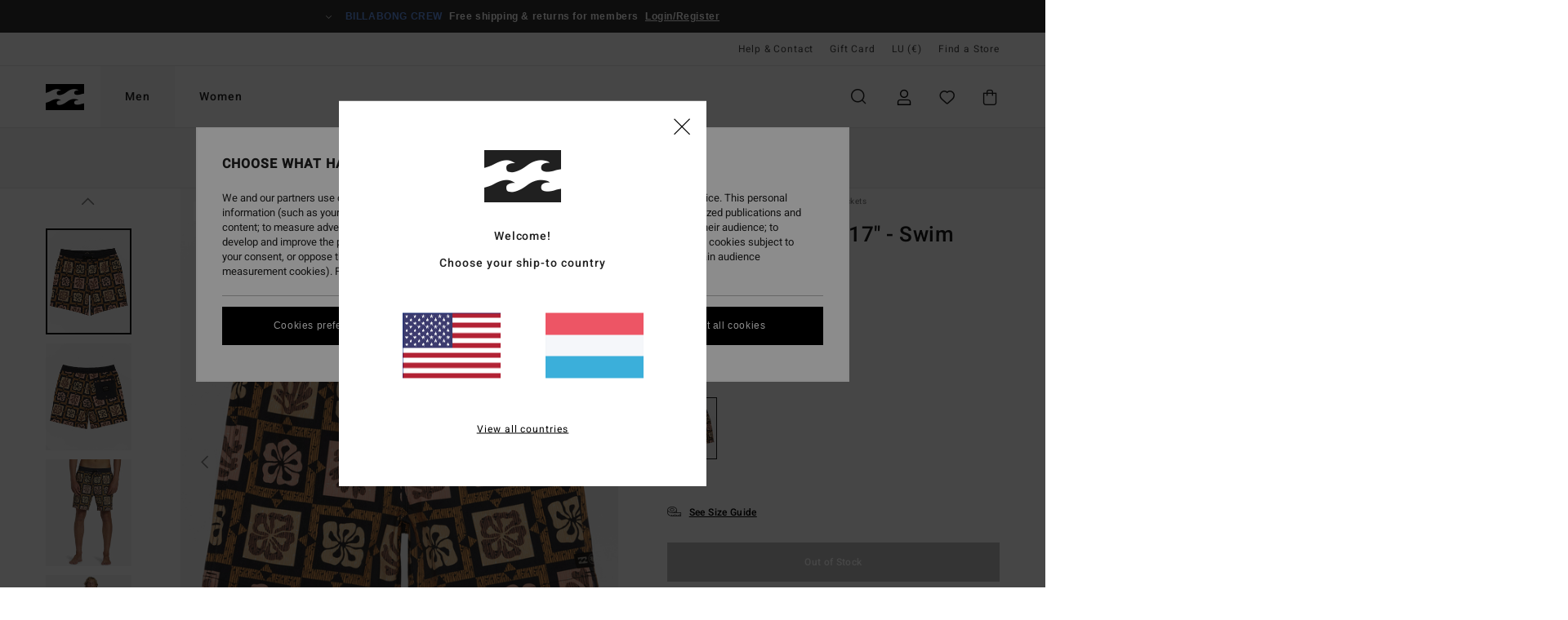

--- FILE ---
content_type: text/html; charset=utf-8
request_url: https://www.google.com/recaptcha/api2/anchor?ar=1&k=6LdoYqMhAAAAAABdQMTczY714SJxursAQToJKBEY&co=aHR0cHM6Ly93d3cuYmlsbGFib25nLmx1OjQ0Mw..&hl=en&v=PoyoqOPhxBO7pBk68S4YbpHZ&size=invisible&anchor-ms=20000&execute-ms=30000&cb=zi7q8zgqn2hz
body_size: 49112
content:
<!DOCTYPE HTML><html dir="ltr" lang="en"><head><meta http-equiv="Content-Type" content="text/html; charset=UTF-8">
<meta http-equiv="X-UA-Compatible" content="IE=edge">
<title>reCAPTCHA</title>
<style type="text/css">
/* cyrillic-ext */
@font-face {
  font-family: 'Roboto';
  font-style: normal;
  font-weight: 400;
  font-stretch: 100%;
  src: url(//fonts.gstatic.com/s/roboto/v48/KFO7CnqEu92Fr1ME7kSn66aGLdTylUAMa3GUBHMdazTgWw.woff2) format('woff2');
  unicode-range: U+0460-052F, U+1C80-1C8A, U+20B4, U+2DE0-2DFF, U+A640-A69F, U+FE2E-FE2F;
}
/* cyrillic */
@font-face {
  font-family: 'Roboto';
  font-style: normal;
  font-weight: 400;
  font-stretch: 100%;
  src: url(//fonts.gstatic.com/s/roboto/v48/KFO7CnqEu92Fr1ME7kSn66aGLdTylUAMa3iUBHMdazTgWw.woff2) format('woff2');
  unicode-range: U+0301, U+0400-045F, U+0490-0491, U+04B0-04B1, U+2116;
}
/* greek-ext */
@font-face {
  font-family: 'Roboto';
  font-style: normal;
  font-weight: 400;
  font-stretch: 100%;
  src: url(//fonts.gstatic.com/s/roboto/v48/KFO7CnqEu92Fr1ME7kSn66aGLdTylUAMa3CUBHMdazTgWw.woff2) format('woff2');
  unicode-range: U+1F00-1FFF;
}
/* greek */
@font-face {
  font-family: 'Roboto';
  font-style: normal;
  font-weight: 400;
  font-stretch: 100%;
  src: url(//fonts.gstatic.com/s/roboto/v48/KFO7CnqEu92Fr1ME7kSn66aGLdTylUAMa3-UBHMdazTgWw.woff2) format('woff2');
  unicode-range: U+0370-0377, U+037A-037F, U+0384-038A, U+038C, U+038E-03A1, U+03A3-03FF;
}
/* math */
@font-face {
  font-family: 'Roboto';
  font-style: normal;
  font-weight: 400;
  font-stretch: 100%;
  src: url(//fonts.gstatic.com/s/roboto/v48/KFO7CnqEu92Fr1ME7kSn66aGLdTylUAMawCUBHMdazTgWw.woff2) format('woff2');
  unicode-range: U+0302-0303, U+0305, U+0307-0308, U+0310, U+0312, U+0315, U+031A, U+0326-0327, U+032C, U+032F-0330, U+0332-0333, U+0338, U+033A, U+0346, U+034D, U+0391-03A1, U+03A3-03A9, U+03B1-03C9, U+03D1, U+03D5-03D6, U+03F0-03F1, U+03F4-03F5, U+2016-2017, U+2034-2038, U+203C, U+2040, U+2043, U+2047, U+2050, U+2057, U+205F, U+2070-2071, U+2074-208E, U+2090-209C, U+20D0-20DC, U+20E1, U+20E5-20EF, U+2100-2112, U+2114-2115, U+2117-2121, U+2123-214F, U+2190, U+2192, U+2194-21AE, U+21B0-21E5, U+21F1-21F2, U+21F4-2211, U+2213-2214, U+2216-22FF, U+2308-230B, U+2310, U+2319, U+231C-2321, U+2336-237A, U+237C, U+2395, U+239B-23B7, U+23D0, U+23DC-23E1, U+2474-2475, U+25AF, U+25B3, U+25B7, U+25BD, U+25C1, U+25CA, U+25CC, U+25FB, U+266D-266F, U+27C0-27FF, U+2900-2AFF, U+2B0E-2B11, U+2B30-2B4C, U+2BFE, U+3030, U+FF5B, U+FF5D, U+1D400-1D7FF, U+1EE00-1EEFF;
}
/* symbols */
@font-face {
  font-family: 'Roboto';
  font-style: normal;
  font-weight: 400;
  font-stretch: 100%;
  src: url(//fonts.gstatic.com/s/roboto/v48/KFO7CnqEu92Fr1ME7kSn66aGLdTylUAMaxKUBHMdazTgWw.woff2) format('woff2');
  unicode-range: U+0001-000C, U+000E-001F, U+007F-009F, U+20DD-20E0, U+20E2-20E4, U+2150-218F, U+2190, U+2192, U+2194-2199, U+21AF, U+21E6-21F0, U+21F3, U+2218-2219, U+2299, U+22C4-22C6, U+2300-243F, U+2440-244A, U+2460-24FF, U+25A0-27BF, U+2800-28FF, U+2921-2922, U+2981, U+29BF, U+29EB, U+2B00-2BFF, U+4DC0-4DFF, U+FFF9-FFFB, U+10140-1018E, U+10190-1019C, U+101A0, U+101D0-101FD, U+102E0-102FB, U+10E60-10E7E, U+1D2C0-1D2D3, U+1D2E0-1D37F, U+1F000-1F0FF, U+1F100-1F1AD, U+1F1E6-1F1FF, U+1F30D-1F30F, U+1F315, U+1F31C, U+1F31E, U+1F320-1F32C, U+1F336, U+1F378, U+1F37D, U+1F382, U+1F393-1F39F, U+1F3A7-1F3A8, U+1F3AC-1F3AF, U+1F3C2, U+1F3C4-1F3C6, U+1F3CA-1F3CE, U+1F3D4-1F3E0, U+1F3ED, U+1F3F1-1F3F3, U+1F3F5-1F3F7, U+1F408, U+1F415, U+1F41F, U+1F426, U+1F43F, U+1F441-1F442, U+1F444, U+1F446-1F449, U+1F44C-1F44E, U+1F453, U+1F46A, U+1F47D, U+1F4A3, U+1F4B0, U+1F4B3, U+1F4B9, U+1F4BB, U+1F4BF, U+1F4C8-1F4CB, U+1F4D6, U+1F4DA, U+1F4DF, U+1F4E3-1F4E6, U+1F4EA-1F4ED, U+1F4F7, U+1F4F9-1F4FB, U+1F4FD-1F4FE, U+1F503, U+1F507-1F50B, U+1F50D, U+1F512-1F513, U+1F53E-1F54A, U+1F54F-1F5FA, U+1F610, U+1F650-1F67F, U+1F687, U+1F68D, U+1F691, U+1F694, U+1F698, U+1F6AD, U+1F6B2, U+1F6B9-1F6BA, U+1F6BC, U+1F6C6-1F6CF, U+1F6D3-1F6D7, U+1F6E0-1F6EA, U+1F6F0-1F6F3, U+1F6F7-1F6FC, U+1F700-1F7FF, U+1F800-1F80B, U+1F810-1F847, U+1F850-1F859, U+1F860-1F887, U+1F890-1F8AD, U+1F8B0-1F8BB, U+1F8C0-1F8C1, U+1F900-1F90B, U+1F93B, U+1F946, U+1F984, U+1F996, U+1F9E9, U+1FA00-1FA6F, U+1FA70-1FA7C, U+1FA80-1FA89, U+1FA8F-1FAC6, U+1FACE-1FADC, U+1FADF-1FAE9, U+1FAF0-1FAF8, U+1FB00-1FBFF;
}
/* vietnamese */
@font-face {
  font-family: 'Roboto';
  font-style: normal;
  font-weight: 400;
  font-stretch: 100%;
  src: url(//fonts.gstatic.com/s/roboto/v48/KFO7CnqEu92Fr1ME7kSn66aGLdTylUAMa3OUBHMdazTgWw.woff2) format('woff2');
  unicode-range: U+0102-0103, U+0110-0111, U+0128-0129, U+0168-0169, U+01A0-01A1, U+01AF-01B0, U+0300-0301, U+0303-0304, U+0308-0309, U+0323, U+0329, U+1EA0-1EF9, U+20AB;
}
/* latin-ext */
@font-face {
  font-family: 'Roboto';
  font-style: normal;
  font-weight: 400;
  font-stretch: 100%;
  src: url(//fonts.gstatic.com/s/roboto/v48/KFO7CnqEu92Fr1ME7kSn66aGLdTylUAMa3KUBHMdazTgWw.woff2) format('woff2');
  unicode-range: U+0100-02BA, U+02BD-02C5, U+02C7-02CC, U+02CE-02D7, U+02DD-02FF, U+0304, U+0308, U+0329, U+1D00-1DBF, U+1E00-1E9F, U+1EF2-1EFF, U+2020, U+20A0-20AB, U+20AD-20C0, U+2113, U+2C60-2C7F, U+A720-A7FF;
}
/* latin */
@font-face {
  font-family: 'Roboto';
  font-style: normal;
  font-weight: 400;
  font-stretch: 100%;
  src: url(//fonts.gstatic.com/s/roboto/v48/KFO7CnqEu92Fr1ME7kSn66aGLdTylUAMa3yUBHMdazQ.woff2) format('woff2');
  unicode-range: U+0000-00FF, U+0131, U+0152-0153, U+02BB-02BC, U+02C6, U+02DA, U+02DC, U+0304, U+0308, U+0329, U+2000-206F, U+20AC, U+2122, U+2191, U+2193, U+2212, U+2215, U+FEFF, U+FFFD;
}
/* cyrillic-ext */
@font-face {
  font-family: 'Roboto';
  font-style: normal;
  font-weight: 500;
  font-stretch: 100%;
  src: url(//fonts.gstatic.com/s/roboto/v48/KFO7CnqEu92Fr1ME7kSn66aGLdTylUAMa3GUBHMdazTgWw.woff2) format('woff2');
  unicode-range: U+0460-052F, U+1C80-1C8A, U+20B4, U+2DE0-2DFF, U+A640-A69F, U+FE2E-FE2F;
}
/* cyrillic */
@font-face {
  font-family: 'Roboto';
  font-style: normal;
  font-weight: 500;
  font-stretch: 100%;
  src: url(//fonts.gstatic.com/s/roboto/v48/KFO7CnqEu92Fr1ME7kSn66aGLdTylUAMa3iUBHMdazTgWw.woff2) format('woff2');
  unicode-range: U+0301, U+0400-045F, U+0490-0491, U+04B0-04B1, U+2116;
}
/* greek-ext */
@font-face {
  font-family: 'Roboto';
  font-style: normal;
  font-weight: 500;
  font-stretch: 100%;
  src: url(//fonts.gstatic.com/s/roboto/v48/KFO7CnqEu92Fr1ME7kSn66aGLdTylUAMa3CUBHMdazTgWw.woff2) format('woff2');
  unicode-range: U+1F00-1FFF;
}
/* greek */
@font-face {
  font-family: 'Roboto';
  font-style: normal;
  font-weight: 500;
  font-stretch: 100%;
  src: url(//fonts.gstatic.com/s/roboto/v48/KFO7CnqEu92Fr1ME7kSn66aGLdTylUAMa3-UBHMdazTgWw.woff2) format('woff2');
  unicode-range: U+0370-0377, U+037A-037F, U+0384-038A, U+038C, U+038E-03A1, U+03A3-03FF;
}
/* math */
@font-face {
  font-family: 'Roboto';
  font-style: normal;
  font-weight: 500;
  font-stretch: 100%;
  src: url(//fonts.gstatic.com/s/roboto/v48/KFO7CnqEu92Fr1ME7kSn66aGLdTylUAMawCUBHMdazTgWw.woff2) format('woff2');
  unicode-range: U+0302-0303, U+0305, U+0307-0308, U+0310, U+0312, U+0315, U+031A, U+0326-0327, U+032C, U+032F-0330, U+0332-0333, U+0338, U+033A, U+0346, U+034D, U+0391-03A1, U+03A3-03A9, U+03B1-03C9, U+03D1, U+03D5-03D6, U+03F0-03F1, U+03F4-03F5, U+2016-2017, U+2034-2038, U+203C, U+2040, U+2043, U+2047, U+2050, U+2057, U+205F, U+2070-2071, U+2074-208E, U+2090-209C, U+20D0-20DC, U+20E1, U+20E5-20EF, U+2100-2112, U+2114-2115, U+2117-2121, U+2123-214F, U+2190, U+2192, U+2194-21AE, U+21B0-21E5, U+21F1-21F2, U+21F4-2211, U+2213-2214, U+2216-22FF, U+2308-230B, U+2310, U+2319, U+231C-2321, U+2336-237A, U+237C, U+2395, U+239B-23B7, U+23D0, U+23DC-23E1, U+2474-2475, U+25AF, U+25B3, U+25B7, U+25BD, U+25C1, U+25CA, U+25CC, U+25FB, U+266D-266F, U+27C0-27FF, U+2900-2AFF, U+2B0E-2B11, U+2B30-2B4C, U+2BFE, U+3030, U+FF5B, U+FF5D, U+1D400-1D7FF, U+1EE00-1EEFF;
}
/* symbols */
@font-face {
  font-family: 'Roboto';
  font-style: normal;
  font-weight: 500;
  font-stretch: 100%;
  src: url(//fonts.gstatic.com/s/roboto/v48/KFO7CnqEu92Fr1ME7kSn66aGLdTylUAMaxKUBHMdazTgWw.woff2) format('woff2');
  unicode-range: U+0001-000C, U+000E-001F, U+007F-009F, U+20DD-20E0, U+20E2-20E4, U+2150-218F, U+2190, U+2192, U+2194-2199, U+21AF, U+21E6-21F0, U+21F3, U+2218-2219, U+2299, U+22C4-22C6, U+2300-243F, U+2440-244A, U+2460-24FF, U+25A0-27BF, U+2800-28FF, U+2921-2922, U+2981, U+29BF, U+29EB, U+2B00-2BFF, U+4DC0-4DFF, U+FFF9-FFFB, U+10140-1018E, U+10190-1019C, U+101A0, U+101D0-101FD, U+102E0-102FB, U+10E60-10E7E, U+1D2C0-1D2D3, U+1D2E0-1D37F, U+1F000-1F0FF, U+1F100-1F1AD, U+1F1E6-1F1FF, U+1F30D-1F30F, U+1F315, U+1F31C, U+1F31E, U+1F320-1F32C, U+1F336, U+1F378, U+1F37D, U+1F382, U+1F393-1F39F, U+1F3A7-1F3A8, U+1F3AC-1F3AF, U+1F3C2, U+1F3C4-1F3C6, U+1F3CA-1F3CE, U+1F3D4-1F3E0, U+1F3ED, U+1F3F1-1F3F3, U+1F3F5-1F3F7, U+1F408, U+1F415, U+1F41F, U+1F426, U+1F43F, U+1F441-1F442, U+1F444, U+1F446-1F449, U+1F44C-1F44E, U+1F453, U+1F46A, U+1F47D, U+1F4A3, U+1F4B0, U+1F4B3, U+1F4B9, U+1F4BB, U+1F4BF, U+1F4C8-1F4CB, U+1F4D6, U+1F4DA, U+1F4DF, U+1F4E3-1F4E6, U+1F4EA-1F4ED, U+1F4F7, U+1F4F9-1F4FB, U+1F4FD-1F4FE, U+1F503, U+1F507-1F50B, U+1F50D, U+1F512-1F513, U+1F53E-1F54A, U+1F54F-1F5FA, U+1F610, U+1F650-1F67F, U+1F687, U+1F68D, U+1F691, U+1F694, U+1F698, U+1F6AD, U+1F6B2, U+1F6B9-1F6BA, U+1F6BC, U+1F6C6-1F6CF, U+1F6D3-1F6D7, U+1F6E0-1F6EA, U+1F6F0-1F6F3, U+1F6F7-1F6FC, U+1F700-1F7FF, U+1F800-1F80B, U+1F810-1F847, U+1F850-1F859, U+1F860-1F887, U+1F890-1F8AD, U+1F8B0-1F8BB, U+1F8C0-1F8C1, U+1F900-1F90B, U+1F93B, U+1F946, U+1F984, U+1F996, U+1F9E9, U+1FA00-1FA6F, U+1FA70-1FA7C, U+1FA80-1FA89, U+1FA8F-1FAC6, U+1FACE-1FADC, U+1FADF-1FAE9, U+1FAF0-1FAF8, U+1FB00-1FBFF;
}
/* vietnamese */
@font-face {
  font-family: 'Roboto';
  font-style: normal;
  font-weight: 500;
  font-stretch: 100%;
  src: url(//fonts.gstatic.com/s/roboto/v48/KFO7CnqEu92Fr1ME7kSn66aGLdTylUAMa3OUBHMdazTgWw.woff2) format('woff2');
  unicode-range: U+0102-0103, U+0110-0111, U+0128-0129, U+0168-0169, U+01A0-01A1, U+01AF-01B0, U+0300-0301, U+0303-0304, U+0308-0309, U+0323, U+0329, U+1EA0-1EF9, U+20AB;
}
/* latin-ext */
@font-face {
  font-family: 'Roboto';
  font-style: normal;
  font-weight: 500;
  font-stretch: 100%;
  src: url(//fonts.gstatic.com/s/roboto/v48/KFO7CnqEu92Fr1ME7kSn66aGLdTylUAMa3KUBHMdazTgWw.woff2) format('woff2');
  unicode-range: U+0100-02BA, U+02BD-02C5, U+02C7-02CC, U+02CE-02D7, U+02DD-02FF, U+0304, U+0308, U+0329, U+1D00-1DBF, U+1E00-1E9F, U+1EF2-1EFF, U+2020, U+20A0-20AB, U+20AD-20C0, U+2113, U+2C60-2C7F, U+A720-A7FF;
}
/* latin */
@font-face {
  font-family: 'Roboto';
  font-style: normal;
  font-weight: 500;
  font-stretch: 100%;
  src: url(//fonts.gstatic.com/s/roboto/v48/KFO7CnqEu92Fr1ME7kSn66aGLdTylUAMa3yUBHMdazQ.woff2) format('woff2');
  unicode-range: U+0000-00FF, U+0131, U+0152-0153, U+02BB-02BC, U+02C6, U+02DA, U+02DC, U+0304, U+0308, U+0329, U+2000-206F, U+20AC, U+2122, U+2191, U+2193, U+2212, U+2215, U+FEFF, U+FFFD;
}
/* cyrillic-ext */
@font-face {
  font-family: 'Roboto';
  font-style: normal;
  font-weight: 900;
  font-stretch: 100%;
  src: url(//fonts.gstatic.com/s/roboto/v48/KFO7CnqEu92Fr1ME7kSn66aGLdTylUAMa3GUBHMdazTgWw.woff2) format('woff2');
  unicode-range: U+0460-052F, U+1C80-1C8A, U+20B4, U+2DE0-2DFF, U+A640-A69F, U+FE2E-FE2F;
}
/* cyrillic */
@font-face {
  font-family: 'Roboto';
  font-style: normal;
  font-weight: 900;
  font-stretch: 100%;
  src: url(//fonts.gstatic.com/s/roboto/v48/KFO7CnqEu92Fr1ME7kSn66aGLdTylUAMa3iUBHMdazTgWw.woff2) format('woff2');
  unicode-range: U+0301, U+0400-045F, U+0490-0491, U+04B0-04B1, U+2116;
}
/* greek-ext */
@font-face {
  font-family: 'Roboto';
  font-style: normal;
  font-weight: 900;
  font-stretch: 100%;
  src: url(//fonts.gstatic.com/s/roboto/v48/KFO7CnqEu92Fr1ME7kSn66aGLdTylUAMa3CUBHMdazTgWw.woff2) format('woff2');
  unicode-range: U+1F00-1FFF;
}
/* greek */
@font-face {
  font-family: 'Roboto';
  font-style: normal;
  font-weight: 900;
  font-stretch: 100%;
  src: url(//fonts.gstatic.com/s/roboto/v48/KFO7CnqEu92Fr1ME7kSn66aGLdTylUAMa3-UBHMdazTgWw.woff2) format('woff2');
  unicode-range: U+0370-0377, U+037A-037F, U+0384-038A, U+038C, U+038E-03A1, U+03A3-03FF;
}
/* math */
@font-face {
  font-family: 'Roboto';
  font-style: normal;
  font-weight: 900;
  font-stretch: 100%;
  src: url(//fonts.gstatic.com/s/roboto/v48/KFO7CnqEu92Fr1ME7kSn66aGLdTylUAMawCUBHMdazTgWw.woff2) format('woff2');
  unicode-range: U+0302-0303, U+0305, U+0307-0308, U+0310, U+0312, U+0315, U+031A, U+0326-0327, U+032C, U+032F-0330, U+0332-0333, U+0338, U+033A, U+0346, U+034D, U+0391-03A1, U+03A3-03A9, U+03B1-03C9, U+03D1, U+03D5-03D6, U+03F0-03F1, U+03F4-03F5, U+2016-2017, U+2034-2038, U+203C, U+2040, U+2043, U+2047, U+2050, U+2057, U+205F, U+2070-2071, U+2074-208E, U+2090-209C, U+20D0-20DC, U+20E1, U+20E5-20EF, U+2100-2112, U+2114-2115, U+2117-2121, U+2123-214F, U+2190, U+2192, U+2194-21AE, U+21B0-21E5, U+21F1-21F2, U+21F4-2211, U+2213-2214, U+2216-22FF, U+2308-230B, U+2310, U+2319, U+231C-2321, U+2336-237A, U+237C, U+2395, U+239B-23B7, U+23D0, U+23DC-23E1, U+2474-2475, U+25AF, U+25B3, U+25B7, U+25BD, U+25C1, U+25CA, U+25CC, U+25FB, U+266D-266F, U+27C0-27FF, U+2900-2AFF, U+2B0E-2B11, U+2B30-2B4C, U+2BFE, U+3030, U+FF5B, U+FF5D, U+1D400-1D7FF, U+1EE00-1EEFF;
}
/* symbols */
@font-face {
  font-family: 'Roboto';
  font-style: normal;
  font-weight: 900;
  font-stretch: 100%;
  src: url(//fonts.gstatic.com/s/roboto/v48/KFO7CnqEu92Fr1ME7kSn66aGLdTylUAMaxKUBHMdazTgWw.woff2) format('woff2');
  unicode-range: U+0001-000C, U+000E-001F, U+007F-009F, U+20DD-20E0, U+20E2-20E4, U+2150-218F, U+2190, U+2192, U+2194-2199, U+21AF, U+21E6-21F0, U+21F3, U+2218-2219, U+2299, U+22C4-22C6, U+2300-243F, U+2440-244A, U+2460-24FF, U+25A0-27BF, U+2800-28FF, U+2921-2922, U+2981, U+29BF, U+29EB, U+2B00-2BFF, U+4DC0-4DFF, U+FFF9-FFFB, U+10140-1018E, U+10190-1019C, U+101A0, U+101D0-101FD, U+102E0-102FB, U+10E60-10E7E, U+1D2C0-1D2D3, U+1D2E0-1D37F, U+1F000-1F0FF, U+1F100-1F1AD, U+1F1E6-1F1FF, U+1F30D-1F30F, U+1F315, U+1F31C, U+1F31E, U+1F320-1F32C, U+1F336, U+1F378, U+1F37D, U+1F382, U+1F393-1F39F, U+1F3A7-1F3A8, U+1F3AC-1F3AF, U+1F3C2, U+1F3C4-1F3C6, U+1F3CA-1F3CE, U+1F3D4-1F3E0, U+1F3ED, U+1F3F1-1F3F3, U+1F3F5-1F3F7, U+1F408, U+1F415, U+1F41F, U+1F426, U+1F43F, U+1F441-1F442, U+1F444, U+1F446-1F449, U+1F44C-1F44E, U+1F453, U+1F46A, U+1F47D, U+1F4A3, U+1F4B0, U+1F4B3, U+1F4B9, U+1F4BB, U+1F4BF, U+1F4C8-1F4CB, U+1F4D6, U+1F4DA, U+1F4DF, U+1F4E3-1F4E6, U+1F4EA-1F4ED, U+1F4F7, U+1F4F9-1F4FB, U+1F4FD-1F4FE, U+1F503, U+1F507-1F50B, U+1F50D, U+1F512-1F513, U+1F53E-1F54A, U+1F54F-1F5FA, U+1F610, U+1F650-1F67F, U+1F687, U+1F68D, U+1F691, U+1F694, U+1F698, U+1F6AD, U+1F6B2, U+1F6B9-1F6BA, U+1F6BC, U+1F6C6-1F6CF, U+1F6D3-1F6D7, U+1F6E0-1F6EA, U+1F6F0-1F6F3, U+1F6F7-1F6FC, U+1F700-1F7FF, U+1F800-1F80B, U+1F810-1F847, U+1F850-1F859, U+1F860-1F887, U+1F890-1F8AD, U+1F8B0-1F8BB, U+1F8C0-1F8C1, U+1F900-1F90B, U+1F93B, U+1F946, U+1F984, U+1F996, U+1F9E9, U+1FA00-1FA6F, U+1FA70-1FA7C, U+1FA80-1FA89, U+1FA8F-1FAC6, U+1FACE-1FADC, U+1FADF-1FAE9, U+1FAF0-1FAF8, U+1FB00-1FBFF;
}
/* vietnamese */
@font-face {
  font-family: 'Roboto';
  font-style: normal;
  font-weight: 900;
  font-stretch: 100%;
  src: url(//fonts.gstatic.com/s/roboto/v48/KFO7CnqEu92Fr1ME7kSn66aGLdTylUAMa3OUBHMdazTgWw.woff2) format('woff2');
  unicode-range: U+0102-0103, U+0110-0111, U+0128-0129, U+0168-0169, U+01A0-01A1, U+01AF-01B0, U+0300-0301, U+0303-0304, U+0308-0309, U+0323, U+0329, U+1EA0-1EF9, U+20AB;
}
/* latin-ext */
@font-face {
  font-family: 'Roboto';
  font-style: normal;
  font-weight: 900;
  font-stretch: 100%;
  src: url(//fonts.gstatic.com/s/roboto/v48/KFO7CnqEu92Fr1ME7kSn66aGLdTylUAMa3KUBHMdazTgWw.woff2) format('woff2');
  unicode-range: U+0100-02BA, U+02BD-02C5, U+02C7-02CC, U+02CE-02D7, U+02DD-02FF, U+0304, U+0308, U+0329, U+1D00-1DBF, U+1E00-1E9F, U+1EF2-1EFF, U+2020, U+20A0-20AB, U+20AD-20C0, U+2113, U+2C60-2C7F, U+A720-A7FF;
}
/* latin */
@font-face {
  font-family: 'Roboto';
  font-style: normal;
  font-weight: 900;
  font-stretch: 100%;
  src: url(//fonts.gstatic.com/s/roboto/v48/KFO7CnqEu92Fr1ME7kSn66aGLdTylUAMa3yUBHMdazQ.woff2) format('woff2');
  unicode-range: U+0000-00FF, U+0131, U+0152-0153, U+02BB-02BC, U+02C6, U+02DA, U+02DC, U+0304, U+0308, U+0329, U+2000-206F, U+20AC, U+2122, U+2191, U+2193, U+2212, U+2215, U+FEFF, U+FFFD;
}

</style>
<link rel="stylesheet" type="text/css" href="https://www.gstatic.com/recaptcha/releases/PoyoqOPhxBO7pBk68S4YbpHZ/styles__ltr.css">
<script nonce="FTHXc8YewId7-Lm3cOm2Lw" type="text/javascript">window['__recaptcha_api'] = 'https://www.google.com/recaptcha/api2/';</script>
<script type="text/javascript" src="https://www.gstatic.com/recaptcha/releases/PoyoqOPhxBO7pBk68S4YbpHZ/recaptcha__en.js" nonce="FTHXc8YewId7-Lm3cOm2Lw">
      
    </script></head>
<body><div id="rc-anchor-alert" class="rc-anchor-alert"></div>
<input type="hidden" id="recaptcha-token" value="[base64]">
<script type="text/javascript" nonce="FTHXc8YewId7-Lm3cOm2Lw">
      recaptcha.anchor.Main.init("[\x22ainput\x22,[\x22bgdata\x22,\x22\x22,\[base64]/[base64]/[base64]/[base64]/[base64]/[base64]/[base64]/[base64]/[base64]/[base64]\\u003d\x22,\[base64]\\u003d\x22,\x22wpPCkcODw59iKDJjw5fDmcKEeVxteWHDtcO2wo7DgyVvLcK/wrnDjcO4wrjCpsK+LwjDvUzDrsOTH8Oiw7hsSVs6YRPDpVpxwrrDv2pwVsOtwozCicOzUDsRwqQcwp/[base64]/[base64]/BUDDjsKRUcOhw6HDqjHDmkNPZ3rDuAYNbVEKw5HDnQfDsQHDo1HCrsO8wpvDm8OqBsOwL8OswpZkYUtecsKlw6jCv8K6RMOXM1x3AsOPw7t9w5jDsmx4wqrDq8OgwrYUwqtww7/CijbDjH7Dk1zCo8KCccKWWi1kwpHDk3DDsgkkXlXCnCzCkMOywr7Do8OsQXpswr/Dl8KpYWjCvsOjw7lkw4FSdcKBBcOMK8KOwotOT8OYw5how5HDun9NAg9qEcOvw7x+LsOaehI8O3w1TMKhZMOHwrESw50MwpNbW8OGKMKAGcO8S0/Cgj1Zw4ZKw4XCrMKebwRXeMKfwq4oJWvDuG7CqgTDjyBOHQTCrCk8VcKiJ8KXU0vClsKFwqXCgknDm8OGw6RqSx5PwpFFw5TCv2Jzw7LDhFYBbyTDosK0PCRIw5Jbwqc2w6/[base64]/CjcKEJUrCosOhYMKNRsOhwo/Ct8KYw4MSw5hOwr0fXcOAdMKXw4fDqMO5wpI3N8KTw6MfwrvCu8OsF8OIwpBkwo46Vll9AhQnwrrDtcKSVcKNwoEnw5bDucKqQcOgw5XClRTCtwrDgD0mwpEYCcOBwpbDl8Ofw6/[base64]/[base64]/NMK0w40YHsONFkHDsi4+w5VgfMOHRMK2W3caw6ooYsKgDUzClsKWITrDgsKiA8OdUHDCj31JR3jCgzHCtyRBL8OoInRCw4XDtinCjcK4w7I8w7Q+wr/DlMKNwpsAclHDtsOVwrHDjHXDksKUXMKGw7rDtVTCjkrDv8OXw5PCojxIQsKWLhvDvkbDoMKmwofCuyoQKkzDkU/Cr8OUFMK6wr/[base64]/DgcKvw5JnDMKKKzYvwqITTMKdw7fDhBMDwrrDhlkgwrAzwonDsMOXwp7CoMKAw67Drm5Cwr7DqiIhIgjCisKKw7IaKm9fIUrDliPClGJbwohSwoXDvVYLwqHChwXDk2rCjsKRQgjDl3fDqy0TTCPCssKeQmRaw5/Dl3DDvDnDkH9Jw7XDusO0wq7DgDJXw7cPQcOKNcOLw73Cg8O0d8KaS8OFwqPDksK6b8OOJsOQQcOCwp/ChMKzw6EgwonDozkwwr1ow6Vew4wdwrzDuBfDnCfDhMOpwp7CvmFIwqbDgMOOZmVfwqDCpDjCs3nCgG7DnGIUwpQXw7YAw6ssEiZwPnxgE8OVB8Odwowtw7rCrhZDGz5lw7PDrMOlOsO1c2Mkw7/Dn8Kzw5PDpMOzwq1uw4zDrcOoH8KWw43ChMOANSsKw4TCpmzCuXnCgUvCuA/[base64]/[base64]/[base64]/Y8KwOADCrMOcw6/DkRjDmcOBHEPDhcKgwpNnw7AKeGJ5fhLDmMO3PsO3cWZzEcOLw6RPwpjDiSHDhkM5w4HDpcKOOsONTGPClQkvw65Ewo/Cn8KqaGPDuiZHDcKCw7LDjsO0HsOowrbCjArCsh4LecKyQRlQZsKWbcKawpBbw5Aqwr7Cn8Kmw6PDhGUzw4DCv29vU8K7wrc7C8O/[base64]/CpMKdwrnCpMKqw6h2ex4Bw49UwrhQFic3ZMKsMXjCnRdLdsOewqYxw4gJwovCpSTCrsK6MnHDg8KRw65mw4l3IsOuwqvDomN3CsOPwqpjQSTDtRR7wpzDigPCl8OcHsKGCsKeRMOtw6k7wprCgsOtIcKMwrbCssOVZF45wp4gwqzDh8OCF8O0wqhgwofDvcKjwrsucQ/[base64]/IHVww47DpCUsKcKlw58jw5jDjztTXcOcKMK/[base64]/[base64]/Dp1TDrltTwro3w5FkHU9nFMOBZcKSMsOkSMK/YMKTwqbDhA/Do8KgwrUab8OqMMORwrApLMKZbsO4wrDDkTMvwpoCYTnDnMKAS8O8PsOPwqhRw5PCqcObB0VGfcKecMKYYMKWPS5xMcKew7HCpBHDkMK8wrZcEcKhF3UYTsKRwrbCssOmSsO8w7E5I8OTw5YYQBTCllTDiMOcwrpXbsKUw5Q0Fzt/wqoJA8OYR8O7w6sLUMK1MDo8wqDCo8KFwop3w4/DmMKHOmbClVXCmk84DsKTw6kFwpHClF4WREIbNXgEwokEOmVSI8OYNWQPTCLCvMOuc8OXwpnCj8O+w6zDlV45bsKww4HDmRNbYMOnw5FFBG3CiQdlORs1w7XDtMKrwojDhhHDrC1ffcKDXlARwo3DrUVHwp3DtAXCtWJgwonCpj4TBhjDsG9rwr/DpFjCisKqwqAeXsKIwqxJIinDiQ/[base64]/w6MFw4N8dlvCm8OcwppiBA/[base64]/w7HCjMOKYUN1esKAw6bCsMKSw7DCgsKFLEfCksOnw5zCrUrDsxjDgBBEWiDDgsKQwo0EAsOmw7NbM8OWYcONw6lld2PCnR/Cl3HDk3jDt8OzAU3DvgE0w7zDjAjDoMOnA3oew7TCrMOuwr8+w5V5V215dkIuMcKQw7hiw5Irw7LCuQFnw60bw5NHwoNXwq/ChcK9B8O7BC9eHsOww4NxEcOHw7LDu8KZw5hdM8Kew7ZzJVtZTMO4MEbCssKow7Rlw4Jpw5PDoMOsM8KGRXPDnMOOwr4PH8OkYwRaNcKTXxURPElaT8KYbkvCmTHCnRpLAwPCjzMowppBwqIVw6XCisKtwpLCgcKlQcKRKj/[base64]/DiznDihbDumxeVMOiKW7CgC7DsmzCqcO0w4Zyw6rCn8OWaX/Dvn9qw4RubcOEK3DDrRccZXXCiMKxTV4Dwqxww4wgwrItwoY3W8KGLMKfw7MZwpR5AMKBfsKGwpIrw6PCpE9Pwr4OwovDp8KWwqPCtT8/w5/CgsOsIMKZw7zCisOWw60xdzcvMsOwTcO+dh4Nwos4UMOBwofDijwvLSjCn8KAwo51J8K0Y0bDqMKXCxh/[base64]/D8KZDjAGSFvDukVZUhVZZwI4XxDChxzDsj/CghfCksKQDAfDrgXDknMFw6nDmgAqwrcgw5/[base64]/DtnnCrMOmwolqwrB5woMswotoVcOaWHXCpsOcZB9fOsOmw7N6fAAOw4kOw7HDjUlSXcOrwoAdw5VzMcOFe8KIwojDncKhVVrCuCHCvE3DmMOmJcKTwpwZTyvCrB/CksOGwpfCqsKpw4zCtW3CiMOqwrzDjcKJworCi8OlAcKlVWIcZxHChcOYw4fDsyMKdDBdBMOkLwMfwrHDn2HDuMOQwqnCtMO/w7DDgkDDuSMtw6jCrDXDtV8Fw4DClMKZX8K1w5HDjsOkw6MWwoo2w7/CsEcsw699w493XcKwwrzDjcOEFMKywrbCp0fCvMKvwrPCn8KoJFLCrsKbw4w/w5hdw7cCw5kcw53CsVbCmsObw4nDj8K4wp3ChcODw6hMw73Dhz7Dilpcwo7DjQ3CksOKQCd4Vy/DnFjCpTYiInMHw6DDiMKKwpvDmMKsAsOhLhEEw5Ygw5xkwrDDncKiw4RfNcKtbk8rNsKgwrApw78JWClOw78VesOdw7w/wp7Cv8Oxw6o1wrXCscOsSsOAdcKuScKLwo7ClcOowrZgYQI+KBAdOsOHw6XDu8Kiw5fCrcOtw4wdwq4pNTFfex/Djz9Xw4dxFsOxwoHDmhvChcOLdifCo8KRwrDCmcKmLcOww5/DjcOkwqvCj3fCiWMVwprCk8OWwqAYw6ExwqvCqsK9w70yWMKmLsO9XMK+w4nDvH4EShw3w4zCrBEmwrjCmsOgw6paMcODw7lbw63CnsKWwp8RwoUZHl9WIMKlwrRjwo9UH1/[base64]/CmBpxIQ8nesO6w6YBX8OPw4nCtH0dwqbCqsOTw7tOw6xDwq/CisK2wrnCk8OcGk7DqsKLw49qwqFEwo5dwpc9R8KxW8Ozw6o5w6UfHi3CsX3CrsKPS8OjcTc5wrILYMKqDxnCmi9QG8OvK8O2ZsKlYMKrw6fDksOhwrTCvcK8CMKOe8Ogw4DDtEMkwpfCgD/DqcKrEEPCjghYasOuAMKbwoHCt3dXQ8KOAMOzwqFlecOWbRgNfSzCggYKwrjDsMKgw7Npw5U0EmFLDhTCo0jDpcKbw6U5Z3ZRwpjDrxXDo3QbdAYBfMKswpVgKUwoJMOMwrTCncOdUsO7w49+Gxg3IcO/[base64]/EMK7V8KEw5dYesK8wp7Cj8ONOsO6ScK+wr/[base64]/DmgBcwppRZH/DhXpPWkvDscKhw7sCwq8RD8OlNcK6w43CtMOPGUDChsKuLsOwWDA/CsOMND18AsOvw4kMw5jDoQfDlwbCoDdVPRssacKXwpzDj8KmbEHDlMO0I8OVPcKiwr7DhTh0b2p8wqzDmMOFwrEGwrfDo2zDr1XDjEM0w7PCrkvDqEfCtk9awpYMA3MDwrXDohjDvsOIw7rCpnPClMOwIcKxBMKcw71fIEtRwrpkwpowFiHDol3DkEjDjB/DqTfCr8KFLMOgw7sNwo/DnVzDpMOhw65/woHCvcOaDmIVFsOhNsOdw4Ypw75Mw4EkGRbDvhPDr8KRWDjCqcKjPxR4wqYxTsKPwrMMw6p0J3oKw6zCgxbDrD3DoMOAA8OQBnzCng4/eMKiw5/Ci8OIw7PDm2hgBjrCujPCksOBwozDhQvCh2DChcKsWmXCsU7DkAPDnxTDgx3DkcKswpNFcMK3bC7Cg0t/X2HCr8KgwpIcwpQCPsOuw5R+w4HCjsOCwpNywq/DqMKYwrPCk0DDuUgnwo7DlHDCuycNFn91cy1aw4xhHsOhwrtMwr9iw5rCvlTDmXFRWi9jw5LCjMKKMFx7wrTDq8Kww5PClsOHIDDChsKkSFHCqy/Dpl3DksOKw6bCswtewqwgXjFSAMK/A0bDkB4IZmnDnsKwwrXDk8KhcTjCj8KEw5YHesOHw5LCosK5wrrCtcKtKcOkw4xHwrAgwoXDjcO1w6LDmMK3w7DCi8KswoTDgl1eKkHCicOsXsOwPFFHw5F3wpnCtsOKw53CkhTCtMKlwq/DoR5CF0UsAnLCvxDCnMOEw48/w5UTVsOOw5fCkcOmwpgHwr9mwp0qw6h+w785KcOIGMO5U8O/ScK6w7c1EMOUcsObwqPDkwrClcOKEVLDv8O0w5dLwq5MemV5fSjDjGViwo/CicOJYhkNwrjCnmnDkjELfsKpV0AxTGcDccKIZEtCHMO3M8OldmnDrcO2RVDDuMKxwrxTWlfCk8OmwrXDuWXDsXvDnFBRw73CuMO1DsOUUcO4T0LDjMOzQMOIwr/CvhrCoBdqwpvCqcK0w6/DhHHDiynDusOQC8KwMGBjF8K+w6XDnsK2wpsaw5vCvsO7JcOPw5pgw58DVwzClsKtw5JvDCZDwrZ0DzTCjT3CnCvCkjpuw5o2DcKNwo3DhElAwrFXbCDCtSXCncO9OWRVw4UnEMKCwrgyZcK/[base64]/TMO5w5XCgcOIwqwFFiTCgsKIw7/DvcK1V8KmPhJKYHEGwoQrw7oJw49kwqnChjHCpMKLw5UOwrp/[base64]/CowgQw6cjZAAGUG3CtsK3w63Cj8Kxw5kxHAzCmCZSwrd0DcKOdMKWwpzCjCoucybCtX/Dt3FLw6UYw4vDjQhJWl5ZNcKqw5Rvw412wokgw7nDuibCoDvCgMKywo/DgA8tRsK5wpLDtz0VdsODw6bDlsKXw6nDgnTCtVFwWMOmLcKLF8KTw4XDt8K5Cy9awpHCoMOGfk0DOcOGJgHDp0giwod4WwA1RsORVR7DqGXCtcOAMMO3Z1LCsmAmTMKYXMKWwo/[base64]/DhMKaJ8KofTIQw5EfUxTCs2hAwqgew6bDo8K2GkDCnVDDhMKjZsKtcMOOw4wZQ8OKBcKMcwnDig9DCcOiwqfCkDAww6vDoMOaWsKdfMKkJ1pzw5R4w6NUw4UvcTEJWU/CpAzCuMOqCTcHw4vDrMOmwqLDgk1nw6Rnw5TDpRrDjGEswp/CpcKeEcK8Z8O2woU1FMOqwqA5wozDscKzYCZEJsOkKsOhwpHDqXRlw6UJwrjDrGnDikg2T8Kpw5NiwqMkAXDDgsOMaBrDpFZaSsK5MkfCuVnCpSPChA1yEsOfdMKjw43CpcKhw5/DncOzTsKdwrPCunvDvV/CmANXwrRJw6RDwqorBsKawpfCjcOWHcOyw7jCtzLDhsO1a8OZwq3Dv8OAw6DCrMKJw4d5wpMuw4RmbjDCpCDDsVgyYcKgfMKGa8Khw4TDlxhxwq1fYArDlSlfw4ocLh/DhsKewqPDqMKfwo/DvzBCw6bCucOMB8OKw6Fow6QpL8Kyw5Z/GcO3woLDvlHCpcKXw5bChAw1JMOPw5dlFw3Ds8OJJHnDgsOiPlpAcT7Cl0DCs1U0w6kEdsKkD8OBw7/CtMK/AUzCp8O2wozDhcOgw5Jxw7lQQMK+wrzCocKwwpjDtXHCv8KlBQxmTnXDucOwwrE/GxgVwr/[base64]/w4FPWcOlw4oXwp8NwpjDr8KCwrHCvD3CnsK8Z8KzHk4qXmxzaMOPZsKnw7J7w4/Dh8KmwpLCv8OOw7TDg3VLfgkyBgleeBlZw4vDlsKcFMOCSCbComXDisO7wojDvxvDpcKQwo53CD/DrSdUwqJoCcODw7wswpVlHk3DuMO+UsOxwr99PTURw63Cs8OKA1PCocOJw6TCkhLDl8OnDlUpw65qwpg3McO6w6hjF2/Cn0Mjw64jGMKnSF7CvGDCoRHDngVdPMK3a8KGacOhecO/b8OHwpALDXkrCxrCk8KtVjDDu8ODw6nDogjDnsO8w7lQGSHDin/[base64]/CjsKzCMKawpvCscO4w5Z6wrpeKMOLLcK5PsKPwqvCv8K1w7HDq2PCiRDDsMObYMK6w5TCqMKlXMOAwpw/BBbCihbDok1TwqrDvDttwonCrsOnF8OWdMOdHnrDqETCmsK+SMKKwoksw5zDssK3w5XCtDcTQsKTHXLCgEzCvXXCqErDulsJwqk1G8KSw47DocKKwqNuSG7Cu19sMV7Dl8OOYMKDZBd8w5tOc8K8bcORwrbCjMO0Li/Ck8K8w43DkyRmwpnCg8OHHMOcfMOpMh7Du8OZQ8OcTQovwrUcwqzDiMO9GcOIZcObwpnCrnjCjkEmwqLDvDXDtSVXwqnCpw1Qw6Z/dlg3w4ksw6RPEGnDizXCp8KLwqjCkH/Ct8OgE8OWBFBBMcKJI8O4wrjDrmHCmcO9ZcKuHQHDgMOnwovCtsOqUS3Ci8K5WsKPw6wfwrDDv8O/[base64]/CkMKPHk4JTsOhDcOrwqMyw4lBTMObb3IxwonCgsKsMzPDg8KXLsOuw6tTwr8QRy1AwpPClRTDsgJ1w7ZZwrU2KcOqwrlVZjHDgcK0Yk0Sw6nDt8KZw7PDkcOvwrPDkWjDkA3DoQ/Dp3LDrMOqW2nCt1AxA8Kqw7t0w7HDi2TDlMOsMCbDuEbDgsKsWsOwCsKGwoDCjX8/w6Y9wrEvCcKrw4oLwr7DuTXDp8K0H0nClwk3fMOTEXjCnhE+FmAZRcK3w6zCq8Omw4BmFVjChMKKTh1Mwrc8TEfDnVbCtMKRBMKVR8OvTsKSw7LClk7DnU/Cu8KSw4Njw5F2FMK9wqTCtCvDnlTDtXPDlEjDrADDgEDDlgEzRH/[base64]/DrWTCv8KAwoPCpx7CqmXDoWgcwrTDiwhawrzDvSAEbsOABk0gasKIVcKSJx/DscKWFsODwp7DmsK6HTVLwrdsbz9Iw5Rjw6DCscO8w5XDoy7DgMKIwrZea8OdFRrCp8OJcllwwrjCkwbCq8K0IMKbe1prCQjDucOcw7PDuUPCkR/[base64]/Dm1E/w7fCgMK/[base64]/CkcO1wroKKwcfw4wCAA7CkkvDtXAfwpDCgsODFBHCg30fY8ODYMKOw7PDv1YJw6NCw6vCtTdeFsOwwq/CicO5woHDgMKAw6xaFsOgw5hHwpXDlEdjXWl6L8Kmw4bCssORwp7CncOILlErVWxvEsK3wpRNw6t0wqbDn8OUw5bCjhF4w4BjwoPDisOBwpTChcKeJkwawqwMDx4mw6zDrTZjw4BOwo3DgMOuwpxnBSppTsOfwrJLwrYaWQNtU8Oyw4s9f30/[base64]/CpkwTdUPCtzgsw5B3wo7DrcOSYsO3wqbCqcO2wrjCmXJSA8KmH2nCg0Qbw6XCh8KfTlZYf8KhwpJgwrICKAfDuMKfacK/YUbCqWDDvsK7w58UL3cHCnNBw5pbwpZ1wp7DmMKcw7LClRjDrSxjTMOEw6g1MT7ClsO3wpMIBG9LwqIsb8KlfC7CiwM+w73DjBHCmUsRY3MvITvDtCUGwr/Dk8OrCz9/[base64]/CgsK6wpfChzrDicK2w7TCtcOwa8ORcVMvCWdoMl/DqloWw6TCo2TCrcOHZgcWd8KUD1DDuwLCtz3DqsOAa8KEcQHCsMKiRj3CpsO/eMOKd23DtVrDgizDtBM3csKFw7Zyw7rCtsOqw7bCuHnCg3REKhN7BmZ7a8KNFENPw5PCrcOIPnofWcOtCiobwonDtMOew6Zgw5LDuiHDk2bChcOULGvDhAk+HngOenAKw7cyw77Clm3Cn8K2wrnCikEvwpvDvUonw7LDjzAxLF/CvU7Dj8O+w70kw6jDrcO+w5vCvcKEw6VBagIsDcKgEHs0w4/CvMOIJsOHOcOZAcK7w7LCrQ8eOcO8UcOlwq16w67Dmy/DtSrDvcK9w5/CvnwFCMK7EUJVHgPCiMO+w6MJw5DDi8KcIVbCrQoeOsO0w7NQw75swrtlwpbDjMK9QVbDjMKKwp/CnGnCvMKBacOowpZuw5jDqlfDrsKVNsK1d1ADNsKAwo/CnGBuWcKkQ8O2wqVcbcOsPwoZA8OyPMO1w4PDnyVkNV0Cw5HDnMKnc3LCvcKNw7PDmDHCkV7DhSjCmDIuwofCn8KYw7vDlzRQLGFJwrRUOcKOwqYgwpjDlRTDgC/DjVF7VAjDvMKFwpPDuMK+bh3ChyPCnX3CvijCtsKzQ8O+J8Ozwoh/[base64]/DqihtwqPCg8KOw6Q4w63DncKZXMOKNF/DqWPCr8OKw67DrH8cwp7DtMOIwojDimg9wqhSw5o0XsK5HcKhwofDpDZyw5Quwq7DuCoyw5nDrsKLW3HDl8OtOcOnLwQaLXfCiDJowpLDjsO+SMO9wrvCicKWLicdw7ttwrUOV8K/FcOzFSQeeMOUSHZtwoIjFcK5wp/Cg3dLTsKgYsKUDcK8w5ZDwo4Cwo7DmMKvwobCny5LajvCv8Krw6c7w74iPizDl1nDgcOoESDDi8KfwpTChsKSwq3DtA0rWjQuw7UAw6/Dj8Kvwo9WJcOEw5HCnTEqwqrDjQbDrTjDk8K8w7oMwrcBRU5pw6xPHcKKwoYkQibCphvCnntaw4hAwpF+E0TDo0HDn8KSwptEAMOXwqnCnMOJVSFHw6kkazsaw5QWHMKuw4h6wpxOwrYyEMKgD8K1wphPTTxVLEnCrhpMdG/DkMK8BsK3GcOnKMKeGUgTw5g7UCTDhm7CqcOtwq/DhMOkwr1RGnfDv8OnbHzCgAoXO2gLGsK9GsOJI8K9w6nChwDDtMOhwoTDsmAVOiR0w4LCrMONFsO9O8K2w7Q1w5vCl8K1IsOmwrQdwovDqiwwJH1jw4PDo3I7McO2wr8KwobDgMKjNg1BfcKoKQ/[base64]/[base64]/CjzV+wq/Cr2/Dh8KowoY0wpUNXcOdXiZ4woPCnwvDvnTDrUfDjlDCvMKxMVlYwpobw4DCnkXCj8O2w5RQwpFoIMOpwqrDkcKYw7bCsjwwwqfDl8OtCBk7wqjCmB1/YGBww57Ct2wbA2bCinjCqm7CgcOAwozDiG/Cs3rDkcKUPU17wpPDgMK8wofDtMOQDMKjwo82byTDn2Azwr/Dq3Zqa8OMfcKRXF7CiMOVF8KgcMOJwqhRw6XCg3TChMK2esKxSMOkwqQvDsOnw6lcwoHDo8OXfXc/YsKhw4tABMKoeH7DhcKtwrVPTcObw5rCpjzCsloPwpl7w7RbecK3WsKyFzPCgUBCf8KBwq3DscKcwrDDp8KAw7/[base64]/K8KeVcKvPMOdwp/DjDXDmMKPw7/CgSLDvRZxdCHCrTE/w59Rw4U/[base64]/V8KdAVRVNR/[base64]/[base64]/Cv8K3ZsKcwqpBDcO1w5rCtDA4IMKGw7lzw59Rw4TDpcKlwq49ScKLCcOlwqTDtR/CvFHDuUIgbRUqOWLCusKTQ8OtJ0oTFlbDgXBMBjJCw7olUEfDrgsRLh/ClRZtwrlewoVjHcOmfcOWwpDCuMOLGsOjw7V5SS4/WsK5woHDnMOUw7dNwpQpw7fDvsKJWMK5w4UkZcO7wpIZw5vCtcOHw5hBBMKcKMOHYMOAw7psw7pOw7taw6jCrwUEw67CvcKhw7VBNcK8Aj7CpcK4FT3CqnDDi8O4woLDgg4hw7TCvcKCSsOXYMO2w5E1GmdRw4/DsMONw4g/S0HDhsKNwrDChTtsw7rDp8KkUGPDssOfESvCt8OUBGbCskgEwoXCszjCml1Xw6E5acKlN1hAwqHChcKDw6zDtsKMwrvDo0ARbMOdw57DqsKbMUEnw4HDoHMQw4/DmFUTw6nDgMOrVz/Dh1nDl8K1fmwsw6rCu8OSw6glwozCncOIwqJJw7fCk8K8GV1CaSNQJsO7w7rDqH8BwqQOH1/[base64]/ccK2wr7DkcKJwrFuw5xhw53DhMK9woHCscOmG8KCw5fDrcO0wrEkaC3CoMK7w4PCu8OAAGXDqMOBwrnDn8KXBSzDix9mwocBMsKswpXDtA5lw4kadsOjQXoLZFliwovDlmgwEMOFTsKaO3Icfn8PGsKdw7XCjsKVacKTOjA7KUfCjhoYbBfCpcKwwo/Ch2LCq13DnsOHw6fCsz7DgEHChcOjPcOpY8KqwpvCgcOcE8KoZcOAw7/ClQLCu2fCogQTw4rCjcK1DTNbwrPDrD9yw69lw6RUwqk2JWIywo8ow4Z2TQhjW2nCn0fDq8ONWjlGw6EnaAjDuF4AX8OhN8Oqw7PDogrCp8K2w6jCr8OTfMOOaBDCsAkww57DrEzDmcOaw6UxwqHCpMK/GibDsA0SwqLCqy56VAPDtcOowqU8w4fCnjhoP8KFw4o5wrTDisKMw4/DsDsiw5bCtsKYwoBPwqZ6JMOkw7fDrcKGYcOMCMKcwqzCucKkw5Fhw5vDl8Klw61qd8KQX8O/JcOrw5/CrWPCt8O8BCLDtlHClF43wqLCisOuK8OxwpZ5wqAIOBw4wogHF8K+w4IMJ0swwp0ywp/DqUXCjcKzC2I6w7/CojN0AcOiwrnDksO0wozCvFbDgsK0bhV9wo7DvW13PMOTwohiwq/CpsOuw41zw45zwrPCllVrThvCkMKoJiZMw67CtMOtfBFiwonDr2DCjh5dKjLCqi8ZNSLDvjfCrBsNOWHCscK/w6nCoSvDuzYWGMKlw5Z+WsKHw5Qgw5PDg8OtKgcAwpPDqXLCqSzDplLClC0gR8O5NsOrwpV5w57DjjItwojCl8KOw4XCgC3CiyR1FCTCsMOpw743HUJ/DsKFw7/CujrDlmx2eh7CrcOcw5/CjcOJQcORw6jCsXMsw5xfVXw3OnDDpcOASMKow65yw7vCjjDDv3DCs2RWO8KkXWwEQgZgWcK/[base64]/[base64]/URcUw7J5asKNw6/DiMKVI8K1Z8O1w47DrcKuTCtUwrcDZsKDasOewpnDlnbCsMK7w5/CtQ1OfsOMPUfDugESw41TS2l1wpvCuFRfw5/CkcO8w6gTWsK+w7HDp8K7C8Oow4DDl8OXwpPCiDTCsll3R1HDp8O6C0tSwojDo8KUwpNmw6bDjsOswovCiU5WTWYQwr4pwpjCgS0fw4YkwpQbw7bDiMKpT8KGc8K7w4zCt8KewqXCumY/w77CgsOOBF0eHMOYehDCvx/CswrCvsKXeMKVw5HDqcOsc3bDucKhw5E8fMKmwonDgwfDq8KiP17DrUXCqhrDnHXDmcOuw5xww5bDvzLCv0YFwqw3w5ZOMsK6eMOZw4Btwqd1w6/CilDDskoKw6TDvj7Cn17DjzsuwrXDncKawqVgewPDmxDCgsOMw7gyw4zDosKTwo3DhF/CocOuw6XDjsKwwq5LOyTCuyzDoCZbTUnCphM1w6A/w7XChFrCsXnCs8KWwqjCgCQMwrrCjMKzwosTb8OfwpETEGDDhU8LYcKIw4wgwqLCt8O7wr3CucOxNhbCmMKkwrPClkjDoMO+GcKUw4DCpcKDwp/DthsbJ8K1Q09ywqR4wrRwwpAQw7ZGw6nDsGwKT8OSwrdtw756DmsRwrvDpxfCp8KHwrzCoRjDscOcw6HDl8OwS3NRHkxPPm0qLcKdw73Dh8K9w5REfVsUBcKmw4UXQAPCvQpYaBvDii9/bHMMwo3CvMOxAw4rw7A3w7Egwp3DnAPCsMK/K3LCmMK1w7R8w5VHwrsPwrzCmldtZ8KEaMKBwrt6w5I7BsOAXCsvfGTCly/DocO7wrfDo15Uw57Cq2TDksKaDxbCv8O6KcOhw4gZH3XCkXgIHX/Ds8KDfsOIwoEmwppVISpew6/DpsKMD8KuwoVFwoPCpcK7S8K8eyw0wp8tbsKTw7LCoh7Ct8K/NcOIUCTDsndtCcOZwp0cw53DoMOEMQtFJWNewr1ywroKP8KAw4VZwqnCk0B/wqHCtE5MwqPCqyN/bcOCw5bDlcKFw6HDmzx5HU/CocOobytLVsO9JijCu1TCocO+WkzCoyIxeVnCvRTChcOGwqLDs8OBKHTCtgMMwqjDlT0YwrLCksKOwoBCwprDkwFKXz/[base64]/Dh8KhRsOUw7fDhcOkwp/CtcO8wpPCn1RrwpkCdjzDhiFmJ0rDvmPDrcKgw4DDnTArwrZXwoAJw4MNFMOXFsOXQH/DhMK8w4l8IzlDaMOlAzotb8KowoBNS8O7JsOHVcKQcx/DokJqYMOOw4tvwrvDuMKMwrbDo8OcRwEqwohJYsOKwpnDj8OMNsKMC8ORw6RYw4ZLw57DvVXCuMOoKmAHRifDqXnCsVMhanhLWWHCkTnDolfDsMOEWA4NSMKswoHDnnvCijfDs8KWwrrCncOFwolIw5YoIHrDpwLDuz/Dvg7DmgzChcOTGsKwVcKJw7rDhmUqbn/CvsOywphUw6ZHXTLCqjQTKCRow59YNxwcw5QOwrLCkcKMw5QASMKpw7hFEUwMWkjDscKcaMOEd8OgegtRwqt+D8KfWEFpwroLw4Q9w5LDoMOEwrEHQiTDusKjw6TDlCteNE9+UcKXIE3Do8KCwqd7X8KPd285FcOdcMOtwoMjJGMtSsOwRnPDrirCtcKFw4/CvcOnZcOHwpwowqTDicKdN3zDrMKoL8K/bjtRUcOME2zCrAA/w7fDpCXDmlfCnhjDsHzDmFkWwoXDghrDh8O3IGICKcKNwr1ow7gmw4nDgRg8w65BBMKJYBvCm8K4JMO1dUPCqD7DpQxeODcXXcOzN8OcwogZw45GO8O6wpvDjGY4OE3Du8KfwoxDKsOPI3DDusO7wrPCucKowrtqwqN8aXlqTHPDjxvDuEbDoW/[base64]/Dry46EsOAw53Cg0w+wrppw4QPYcObwqPDkUYXb0pPbsKZIsO+wrE/JsOjHFTDg8KEJMO/EcOLwqsuYcOofsKBw69lbCTCmgnDni1mw6REe3zDpMO9X8KnwodnCsKACcKLJlTDqsOUFcORwqDCjsKvCxxow79/woHDiUVyw6rDs01bwr/CgcKaMyJMGS1bE8OtCDjCkQY8AU1oA2fCjgXCisK0QzQbwp1sQ8O3fsKLecKywqRXwpPDnARzGgzCvz13Uzlww51VbyPClcOrLlDCj2NPw5cQLTQtw6zDtcOTwp7DiMOOw4tzw43Cnhthwq3DrMOhw7HCusOZXSl/O8O1SwPCkMKVb8ODLCfClQwMwrzCpMKUw7rClMK7wokJIcOYfRXCucODw70awrbDkjXDkMOQcMOAIcOCf8KhXEUPw4FIAcKaNm/[base64]/[base64]/DjSnDucOFQ0zDoTt1WMKpHGfDjcO0YsOZT8OxwrcdD8K3w5fDu8OYwrnDhgtPAiLDgyM/w51Dw5ojQMKawrHCj8KSw74Yw6DDpz8fw6LCocK/wqjDnj4Xwqx9wphKPcKPwpDCvzzCpwLCgsOnfcKnw4zDocKPVsOlwovCo8Orwpogw5FiS1LDncKoPABcwrfCv8OIwq/DqsKBwptxwqTDgMOUwpo3w7jCusONwpTCoMK9cBlYUQ3DmMKUJcK+QnLDgFQ9FknCiQQ1w5vDtj7DksOAwoQJw7sTeEQ4dcKpw5NyGHFyw7fDuRIowo3DiMOxaWZAw7sHwo7CpMOGAsK/wrTDsl5aw43DsMKkJEvCoMKOwrTCgWUJCWxUw6coF8KjeSbCpADDisKjMsKqWcOnwqrDpUvCsMOcMcK3wrvDp8K0GMKZwotnw7zDkyNzcsKywpNsDSzCsUHDlsKYw67Dj8Klw6xPwp7CjFpqNMOgwqMIw7tgwqlww5/DscOEMMKgwpnCtMKTeWZrVQjDghNSM8KPw7ZTLGpGd17DrgTDu8K/w7BxOMOAw54BVMK+w5vDi8KgAcKrwrQ0w5txwq/CsEzCiSzDl8OzJMKlRcK4wovDvjlzbHc7wrbCgcOdAMOywq0ZO8OaeDXDhcK1w4bCij3CpMKrw4/DvsOgE8OJUWRbb8OLOQMBwq9ww6PDuxp1wpZLwqk/QyfDlcKAw7p6QcKDwrzDo3xdTMKkw6XDokDDljVrw5FewrdUDsOUVW5ow5zDmMOKFiFgw7sFwqPDqBNHwrDCtQQ2LS3DsRhDQ8Kzw6LChx1hTMKFQWQuScOFbx1RwoPCgcOkUWbCgcO+w5LDnCgXw5PDkcOpw50Ew5fDmMOdPcOZLSJ1wrDCmCLDhQE3wq/CjDFfwprDpsKBJghFE8O2CEh5c2zDjMKZU8K8w6zDuMOffHw9wqFfXcK+eMOYVcO/D8OuSsOswrrDjsONL0DCjRsTw4HCt8K4dcOZw45qw5rCv8OSDAZFVcOgw4rCrMOzawgNUcOow5Inwr3DvVfDnsOlwqttTsKHZsKiDsKmwqrDocOGXHBYw7Mzw7QiwojCjlTCrMKgEMOtwrjDuCUaw7Jswr1rwrV2wr/DoxjDh3TCvVN/w6nCv8OHwqXDllPDrsOVw5fDuF3CsSbCpmPDosKUWgzDpj7DqsOiwrPCgcKndMKJasKmSsO7MMOxw6zCqcKJwpTCmmwIAhwFdUBNXMKFK8O/[base64]/[base64]/CjMKiGMOyIT7CpcOIw6HDqsKrwqoKB8KRwpjDuH3DhMK7w7PCh8OTGsO3w4TDr8O2BMO2w6nDtcOkKsOkwqRtC8KPwrzCpMOCQMOxF8OeFyvDqFsRw6Zww7TDt8KJGcKWw6/DkldGwrHCv8K3wpNWRzXChMOnbMK2wq/ChC3CsRcawpAKwqIcw79jOD3CoCEVw4jCv8KnRsKkNFbDjMKGwoE/w5PDmwpOw6xgBjnDpC7Ckg4/wpgfwpYjw50GNiHCjMKcw5BhRSx/[base64]/Cg8OVw5rDngZ3OCFNwqjDhxZxeVEdPHhtXMOPwozCvR8Ow6jDigJ0w557WsKOEsOfw7LCuMO1eirDvMO5KVsHwovDscOpXC49w4UnaMO4wo3CrsOaw6YTwop9w7vCkcOKKsK1ND8TaMOAw6M6wpDDrsO7fMKWwrjCrV/DhcK2S8KAXMKVw6g1w7nDkDZ2w6LDi8ONw4vDplrCt8OgVcKOAGNgbDQZWz5nwo9UXcKILMOGw6DCpsOnw4PDvS7DiMKeV2vChnLDp8OawpJEEiIWwoFWw59lw4PCl8KKwp/[base64]/Do3bDqnHDnmnClsOnwonDvwLDqMKmZ8OMaB7DqMODU8KfSz10W8OlZ8Opw5/Ci8KsT8K8w7DCksK1W8KDwrpBwpLCjMK3w7FjSmvDlcOzwpZYbMODIG/[base64]/WzARwp4fw4jDp8K7GsKlcMO6IzTCgMK6exTCm8KxLFY3G8O2w77DoT3Dq0UGJMKpSk3CkcK8WgEWbsO/[base64]/[base64]/DiDJhLUTDo8OWZGHDkGstw5jDnRrCpcOsUMO5EQZ8wrTDsnPCuEN8w6XCu8KRAsORFcKJwqLDucO0dmNoGnvClcOINzXCqMKfMsKif8KIUS/CgHFhwqrDtCXCmFbDnmYGw6PDr8KRwpLDmmoLTsOAw5wwIx4jwrNKw4YII8K1w7UTw5RVJVdTw41ibMKlwoXDh8KCw6VxMcOEw43CkcOHwqgNOQPCgcKdfcKFZjnDqzEmworCqDfDuScBwrfCrcKaVcKUAD0\\u003d\x22],null,[\x22conf\x22,null,\x226LdoYqMhAAAAAABdQMTczY714SJxursAQToJKBEY\x22,0,null,null,null,0,[21,125,63,73,95,87,41,43,42,83,102,105,109,121],[1017145,739],0,null,null,null,null,0,null,0,null,700,1,null,0,\[base64]/76lBhnEnQkZnOKMAhk\\u003d\x22,0,0,null,null,1,null,0,1,null,null,null,0],\x22https://www.billabong.lu:443\x22,null,[3,1,1],null,null,null,1,3600,[\x22https://www.google.com/intl/en/policies/privacy/\x22,\x22https://www.google.com/intl/en/policies/terms/\x22],\x228pL2jm7qGW4PoprlkZDvjUXjICG9W/s9GV6iN//RHz8\\u003d\x22,1,0,null,1,1768786215417,0,0,[157,238,108,194,201],null,[9,186,92,141],\x22RC-SPxYioJQT6iWQA\x22,null,null,null,null,null,\x220dAFcWeA5NE--KsMKNz21C-XLZ6jO6tlLm6yl1N7BqUUMOcmmNm4voQ-VFT8-DYVK6nx3IzPHPq8wEXaj5pc8p_9pOPZkexOkUlA\x22,1768869015261]");
    </script></body></html>

--- FILE ---
content_type: text/css
request_url: https://cdn.napali.app/static/BB/default/category-assets/experiences/2018/coverageGuide/css/style.min.css
body_size: 200
content:
.coverageGuide-container{background-color:#fff;max-width:1400px;margin:0 auto;font-size:1.4rem;letter-spacing:2px}.coverageGuide-container h3{font-weight:700;font-size:2.2rem;letter-spacing:2px;margin:0 0 22px}@media (max-width:1400px){.coverageGuide-container{padding:0 20px}}@media (max-width:768px){.coverageGuide-container{padding:0}.coverageGuide-container h3{font-size:19px;margin-bottom:19px}}@media (max-width:480px){.coverageGuide-container{padding:0}.coverageGuide-container h3{font-size:16px;margin-bottom:16px}}.guideContainer{display:grid;grid-auto-columns:1fr;grid-column-gap:2rem}.guideStyleBox{grid-area:1}.guideStyleBox img{width:100%}@media (max-width:1024px){.guideContainer{display:flex;justify-content:space-between;flex-wrap:wrap}.guideStyleBox{margin-bottom:20px;max-width:calc(25% - 15px)}}@media (max-width:480px){.guideStyleBox{max-width:calc(50% - 10px)}}.guideStyleName{font-weight:700;font-size:1.8rem;letter-spacing:1.29px;margin:10px 0}.guideStyleTagline{font-weight:700;margin-bottom:10px;letter-spacing:1px}.guideStyleDescription{color:#7C7C7C;font-size:1.2rem;letter-spacing:.86px;line-height:22px}html{font-size:10px}body{margin:0}

--- FILE ---
content_type: text/javascript; charset=utf-8
request_url: https://e.cquotient.com/recs/bcxt-BB-LU/product-to-product-PDP?callback=CQuotient._callback1&_=1768782614050&_device=mac&userId=&cookieId=bdMCbakeD89pr7ogZTMzMhwIVt&emailId=&anchors=id%3A%3AABYJV00131%7C%7Csku%3A%3A%7C%7Ctype%3A%3A%7C%7Calt_id%3A%3A&slotId=product-detail-recommendations&slotConfigId=product-detail-recommendations-einstein&slotConfigTemplate=slots%2Frecommendation%2Feinstein-recommendations.isml&ccver=1.03&realm=BCXT&siteId=BB-LU&instanceType=prd&v=v3.1.3&json=%7B%22userId%22%3A%22%22%2C%22cookieId%22%3A%22bdMCbakeD89pr7ogZTMzMhwIVt%22%2C%22emailId%22%3A%22%22%2C%22anchors%22%3A%5B%7B%22id%22%3A%22ABYJV00131%22%2C%22sku%22%3A%22%22%2C%22type%22%3A%22%22%2C%22alt_id%22%3A%22%22%7D%5D%2C%22slotId%22%3A%22product-detail-recommendations%22%2C%22slotConfigId%22%3A%22product-detail-recommendations-einstein%22%2C%22slotConfigTemplate%22%3A%22slots%2Frecommendation%2Feinstein-recommendations.isml%22%2C%22ccver%22%3A%221.03%22%2C%22realm%22%3A%22BCXT%22%2C%22siteId%22%3A%22BB-LU%22%2C%22instanceType%22%3A%22prd%22%2C%22v%22%3A%22v3.1.3%22%7D
body_size: 587
content:
/**/ typeof CQuotient._callback1 === 'function' && CQuotient._callback1({"product-to-product-PDP":{"displayMessage":"product-to-product-PDP","recs":[{"id":"EBYJV00122","product_name":"All Day Heritage 16\" - Layback Swim Shorts for Men","image_url":"http://images.napali.app/global/billabong-products/all/default/hi-res/ebyjv00122_billabong,w_blk_frt1.jpg","product_url":"https://www.billabong.lu/all-day-heritage-16----layback-swim-shorts-for-men-EBYJV00122.html"},{"id":"EBYJV00121","product_name":"All Day Fade 16\" - Layback Swim Shorts for Men","image_url":"http://images.napali.app/global/billabong-products/all/default/hi-res/ebyjv00121_billabong,f_blk_frt1.jpg","product_url":"https://www.billabong.lu/all-day-fade-16----layback-swim-shorts-for-men-EBYJV00121.html"},{"id":"S1LB12BIP0","product_name":"All Day 16\" - Layback Boardshorts for Men","image_url":"http://images.napali.app/global/billabong-products/all/default/hi-res/s1lb12bip0_billabong,f_0033_frt1.jpg","product_url":"https://www.billabong.lu/all-day-16----layback-boardshorts-for-men-S1LB12BIP0.html"},{"id":"24A081519","product_name":"Spinner Lowtide 18.5\" - Boardshorts for Men","image_url":"http://images.napali.app/global/billabong-products/all/default/hi-res/24a081519_billabong,w_blk_sd1.jpg","product_url":"https://www.billabong.lu/spinner-lowtide-18.5----boardshorts-for-men-24A081519.html"},{"id":"ABYBS00458","product_name":"Fifty50 Pro 19\" - Board Shorts for Men","image_url":"http://images.napali.app/global/billabong-products/all/default/hi-res/abybs00458_billabong,w_nvy_frt9.jpg","product_url":"https://www.billabong.lu/fifty50-pro-19----board-shorts-for-men-ABYBS00458.html"},{"id":"EBYJV00134","product_name":"All Day 16\" - Layback Swim Shorts for Men","image_url":"http://images.napali.app/global/billabong-products/all/default/hi-res/ebyjv00134_billabong,f_0021_bck1.jpg","product_url":"https://www.billabong.lu/all-day-16----layback-swim-shorts-for-men-EBYJV00134.html"},{"id":"ABYBS00496","product_name":"D Bah 2.0 Pro - Performance Board Shorts 20\" for Men","image_url":"http://images.napali.app/global/billabong-products/all/default/hi-res/abybs00496_billabong,f_blk_bck1.jpg","product_url":"https://www.billabong.lu/d-bah-2.0-pro---performance-board-shorts-20--for-men-ABYBS00496.html"},{"id":"24A253574","product_name":"Throw Ons 2.0 21\" - Swim Shorts for Men","image_url":"http://images.napali.app/global/billabong-products/all/default/hi-res/24a253574_billabong,w_blk_sd1.jpg","product_url":"https://www.billabong.lu/throw-ons-2.0-21----swim-shorts-for-men-24A253574.html"},{"id":"24A253573","product_name":"Throw On - Board Shorts for Men","image_url":"http://images.napali.app/global/billabong-products/all/default/hi-res/24a253573_billabong,w_dbr_frt9.jpg","product_url":"https://www.billabong.lu/throw-on---board-shorts-for-men-24A253573.html"}],"recoUUID":"7f10545c-8e02-4bef-ba38-92e79b436f16"}});

--- FILE ---
content_type: text/javascript; charset=utf-8
request_url: https://p.cquotient.com/pebble?tla=bcxt-BB-LU&activityType=viewProduct&callback=CQuotient._act_callback0&cookieId=bdMCbakeD89pr7ogZTMzMhwIVt&userId=&emailId=&product=id%3A%3AABYJV00131%7C%7Csku%3A%3A%7C%7Ctype%3A%3A%7C%7Calt_id%3A%3A&realm=BCXT&siteId=BB-LU&instanceType=prd&locale=lb_LU&referrer=&currentLocation=https%3A%2F%2Fwww.billabong.lu%2Ftiki-reef-layback-17----swim-shorts-for-men-ABYJV00131.html&ls=true&_=1768782614046&v=v3.1.3&fbPixelId=__UNKNOWN__&json=%7B%22cookieId%22%3A%22bdMCbakeD89pr7ogZTMzMhwIVt%22%2C%22userId%22%3A%22%22%2C%22emailId%22%3A%22%22%2C%22product%22%3A%7B%22id%22%3A%22ABYJV00131%22%2C%22sku%22%3A%22%22%2C%22type%22%3A%22%22%2C%22alt_id%22%3A%22%22%7D%2C%22realm%22%3A%22BCXT%22%2C%22siteId%22%3A%22BB-LU%22%2C%22instanceType%22%3A%22prd%22%2C%22locale%22%3A%22lb_LU%22%2C%22referrer%22%3A%22%22%2C%22currentLocation%22%3A%22https%3A%2F%2Fwww.billabong.lu%2Ftiki-reef-layback-17----swim-shorts-for-men-ABYJV00131.html%22%2C%22ls%22%3Atrue%2C%22_%22%3A1768782614046%2C%22v%22%3A%22v3.1.3%22%2C%22fbPixelId%22%3A%22__UNKNOWN__%22%7D
body_size: 369
content:
/**/ typeof CQuotient._act_callback0 === 'function' && CQuotient._act_callback0([{"k":"__cq_uuid","v":"bdMCbakeD89pr7ogZTMzMhwIVt","m":34128000},{"k":"__cq_bc","v":"%7B%22bcxt-BB-LU%22%3A%5B%7B%22id%22%3A%22ABYJV00131%22%7D%5D%7D","m":2592000},{"k":"__cq_seg","v":"0~0.00!1~0.00!2~0.00!3~0.00!4~0.00!5~0.00!6~0.00!7~0.00!8~0.00!9~0.00","m":2592000}]);